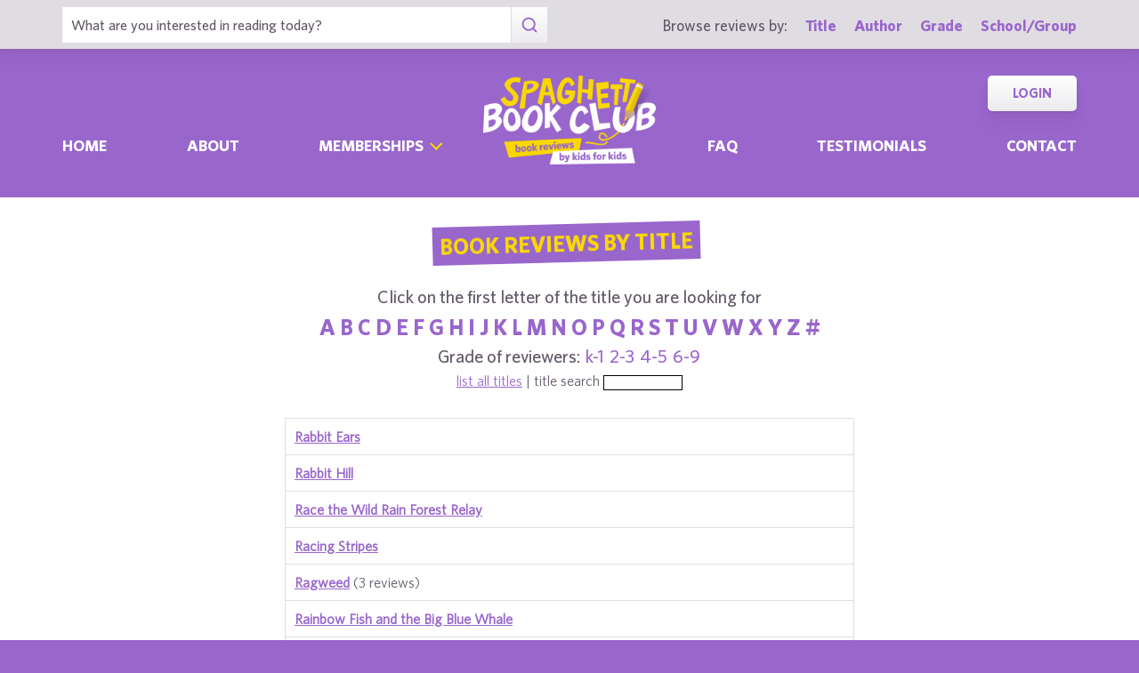

--- FILE ---
content_type: text/html; charset=UTF-8
request_url: https://spaghettibookclub.org/title.php?firstLetter=r&grade=2-3
body_size: 4809
content:
		<!doctype html>
		<html>
		   <head>
        <meta charset="utf-8" />
        <meta property="description" content="The largest site of children's book reviews written and illustrated by kids for kids. Read our reviews or submit your own!" />
<meta property="og:description" content="The largest site of children's book reviews written and illustrated by kids for kids. Read our reviews or submit your own!" />
        <title>Spaghetti Book Club</title>
        <script src="https://www.google.com/recaptcha/api.js" async defer></script>
        <meta name="viewport" content="initial-scale=1.0" />
        <link href="assets/css/layout.css" rel="stylesheet" media="all" />
		<link href="assets/css/SlideShow.css" rel="stylesheet" media="all" />
		<link href="assets/css/Extra.css" rel="stylesheet" media="all" />

        <script src="assets/js/all.min.js"></script>
		<script src="assets/js/SlideShow.js"></script>
        <script language="javascript">
        
        function targetPopup(form) {
            window.open('', 'formpopup', 'width=400,height=400,resizeable,scrollbars');
             form.target = 'formpopup';
        }
        
        function check_recaptcha() {

            const recaptcha_box_checked = (grecaptcha.getResponse()) ? true : false;
        
            if (recaptcha_box_checked) { 
                return true;
            }
            else {
                alert("You must check the 'I am not a robot' box before you can start a game!");
                return false;
            }
        }

        </script>			
		

	<meta content="book reviews, book reviews by kids for kids, children, children's
book reviews, by kids, by children, for kids, for children, great books for kids, children's literature, publishing, publishing student book reviews, Spaghetti Book Club" name="keywords" />




    </head>
	<body class="page_home" >
	<section class="block find_bar">

    <div class="container">

        <form class="search" method="post" action="title.php">
    <input type="text"  name="searchByTitle" class="type_text" placeholder="What are you interested in reading today?" /><!--
/--><button><span class="irp">Search</span></button>
</form><!--

    /--><div>
            <h3>Browse reviews by:</h3><!--
        /--><ul>
                <li><a href="title.php">Title</a></li><!--
            /--><li><a href="author.php">Author</a></li><!--
            /--><li><a href="grades.php">Grade</a></li><!--
            /--><li><a href="school-list.php">School/Group</a></li>
            </ul>
        </div>

    </div><!-- end container -->

</section><!-- end find_bar -->
        <input type="checkbox" id="menu_toggle" />

<section class="block header">

    <header class="container">

        <h1><a href="index.php">
            <span class="irp">Spaghetti Book Club - Book Reviews by Kids for Kids</span>
        </a></h1>

        <label id="menu" for="menu_toggle"><span>Menu</span></label>

        
        <nav>
            <ul class="nav">
                <li ><a href="index.php">Home	</a></li><!--
            /--><li ><a href="about.php">About</a></li><!--
            /--><li class="has_sub">
                    
                    <div>

                        <input type="checkbox" id="sub_toggle_0">
                        <label for="sub_toggle_0"><span>Memberships</span></label>
        
                        <ul>
                            <!-- <li><a href="membership-index.php">Overview</a></li> -->
                            <li><a href="membership/school.php">Schools</a></li>
                            <li><a href="membership/afterschool.php">Afterschool Programs</a></li>
                            <li><a href="membership/library.php">Public Libraries</a></li>
                            <li><a href="membership/homeschool.php">Homeschool Groups</a></li>
                            <li><a href="membership/family.php">Families - Coming Soon!</a></li>
                        </ul>
        
                    </div>

                </li><!--
            /--><li ><a href="faq.php">Faq</a></li><!--
            /--><li ><a href="testimonials.php">Testimonials</a></li><!--
            /--><li ><a href="contact.php">Contact</a></li>
            </ul>
            <ul class="members">
                <!--<li><a href="join.php">Join</a></li>--><!--
            /--><li><a href="login.php">Login</a></li>
            </ul>
        </nav>

    </header><!-- end container -->

</section><!-- end header -->	<main>
	<section class="block">
		<div class="container content max700 space">
			<div class="center">
						<h2 class="title bg_purple" onclick="location.href='title.php';">Book Reviews By Title</h2>
		<br/><br/>
			    <form method="post" action="title.php">
				<h3>Click on the first letter of the title you are looking for</h3>
		<h2 class="c2"><a href="title.php?firstLetter=a&grade=2-3">a</a>
<a href="title.php?firstLetter=b&grade=2-3">b</a>
<a href="title.php?firstLetter=c&grade=2-3">c</a>
<a href="title.php?firstLetter=d&grade=2-3">d</a>
<a href="title.php?firstLetter=e&grade=2-3">e</a>
<a href="title.php?firstLetter=f&grade=2-3">f</a>
<a href="title.php?firstLetter=g&grade=2-3">g</a>
<a href="title.php?firstLetter=h&grade=2-3">h</a>
<a href="title.php?firstLetter=i&grade=2-3">i</a>
<a href="title.php?firstLetter=j&grade=2-3">j</a>
<a href="title.php?firstLetter=k&grade=2-3">k</a>
<a href="title.php?firstLetter=l&grade=2-3">l</a>
<a href="title.php?firstLetter=m&grade=2-3">m</a>
<a href="title.php?firstLetter=n&grade=2-3">n</a>
<a href="title.php?firstLetter=o&grade=2-3">o</a>
<a href="title.php?firstLetter=p&grade=2-3">p</a>
<a href="title.php?firstLetter=q&grade=2-3">q</a>
<a href="title.php?firstLetter=r&grade=2-3">r</a>
<a href="title.php?firstLetter=s&grade=2-3">s</a>
<a href="title.php?firstLetter=t&grade=2-3">t</a>
<a href="title.php?firstLetter=u&grade=2-3">u</a>
<a href="title.php?firstLetter=v&grade=2-3">v</a>
<a href="title.php?firstLetter=w&grade=2-3">w</a>
<a href="title.php?firstLetter=x&grade=2-3">x</a>
<a href="title.php?firstLetter=y&grade=2-3">y</a>
<a href="title.php?firstLetter=z&grade=2-3">z</a>
<a href="title.php?firstLetter=0&grade=2-3">#</a></h2><h3>Grade of reviewers:&nbsp;
<a href="title.php?grade=k-1&firstLetter=r">k-1</a>&nbsp;
<a href="title.php?grade=2-3&firstLetter=r">2-3</a>&nbsp;
<a href="title.php?grade=4-5&firstLetter=r">4-5</a>&nbsp;
<a href="title.php?grade=6-9&firstLetter=r">6-9</a>&nbsp;
</h3>		
<a href="title.php">list all titles</a> | 
title search
<input style="font-size: 8pt; border: 1px solid black;" type="text" id="searchByTitle" name="searchByTitle" />

</form>


					</div>

		        <table>
		<tr class="EvenRow">
		            <td> 
				
		                    <a class="bold"
							href="title.php?bookId=1587&grade=2-3">Rabbit Ears</a>
		                    						
		            </td>
		        </tr>
		        <tr class="OddRow">
		            <td> 
				
		                    <a class="bold"
							href="title.php?bookId=1646&grade=2-3">Rabbit Hill</a>
		                    						
		            </td>
		        </tr>
		        <tr class="EvenRow">
		            <td> 
				
		                    <a class="bold"
							href="title.php?bookId=6683&grade=2-3">Race the Wild Rain Forest Relay</a>
		                    						
		            </td>
		        </tr>
		        <tr class="OddRow">
		            <td> 
				
		                    <a class="bold"
							href="title.php?bookId=4579&grade=2-3">Racing Stripes</a>
		                    						
		            </td>
		        </tr>
		        <tr class="EvenRow">
		            <td> 
				
		                    <a class="bold"
							href="title.php?bookId=1157&grade=2-3">Ragweed</a>
		                     (3 reviews)						
		            </td>
		        </tr>
		        <tr class="OddRow">
		            <td> 
				
		                    <a class="bold"
							href="title.php?bookId=217&grade=2-3">Rainbow Fish and the Big Blue Whale</a>
		                    						
		            </td>
		        </tr>
		        <tr class="EvenRow">
		            <td> 
				
		                    <a class="bold"
							href="title.php?bookId=6649&grade=2-3">Rainbow Magic - Coral the Reef Fairy</a>
		                    						
		            </td>
		        </tr>
		        <tr class="OddRow">
		            <td> 
				
		                    <a class="bold"
							href="title.php?bookId=6693&grade=2-3">Rainbow Magic The Night Fairies</a>
		                    						
		            </td>
		        </tr>
		        <tr class="EvenRow">
		            <td> 
				
		                    <a class="bold"
							href="title.php?bookId=6510&grade=2-3">Rainbow Magic- Joy the Summer Vacation Fairy</a>
		                    						
		            </td>
		        </tr>
		        <tr class="OddRow">
		            <td> 
				
		                    <a class="bold"
							href="title.php?bookId=350&grade=2-3">Rainbow of My Own</a>
		                    						
		            </td>
		        </tr>
		        <tr class="EvenRow">
		            <td> 
				
		                    <a class="bold"
							href="title.php?bookId=4116&grade=2-3">Raising Dragons</a>
		                    						
		            </td>
		        </tr>
		        <tr class="OddRow">
		            <td> 
				
		                    <a class="bold"
							href="title.php?bookId=440&grade=2-3">Ralph S. Mouse</a>
		                     (6 reviews)						
		            </td>
		        </tr>
		        <tr class="EvenRow">
		            <td> 
				
		                    <a class="bold"
							href="title.php?bookId=1002&grade=2-3">Ramona and Her Father</a>
		                    						
		            </td>
		        </tr>
		        <tr class="OddRow">
		            <td> 
				
		                    <a class="bold"
							href="title.php?bookId=1576&grade=2-3">Ramona and Her Mother</a>
		                     (4 reviews)						
		            </td>
		        </tr>
		        <tr class="EvenRow">
		            <td> 
				
		                    <a class="bold"
							href="title.php?bookId=1984&grade=2-3">Ramona The Brave</a>
		                     (5 reviews)						
		            </td>
		        </tr>
		        <tr class="OddRow">
		            <td> 
				
		                    <a class="bold"
							href="title.php?bookId=649&grade=2-3">Ramona Forever</a>
		                     (3 reviews)						
		            </td>
		        </tr>
		        <tr class="EvenRow">
		            <td> 
				
		                    <a class="bold"
							href="title.php?bookId=197&grade=2-3">Ramona the Pest</a>
		                     (11 reviews)						
		            </td>
		        </tr>
		        <tr class="OddRow">
		            <td> 
				
		                    <a class="bold"
							href="title.php?bookId=4110&grade=2-3">Ramona Quimby, Age 8</a>
		                     (26 reviews)						
		            </td>
		        </tr>
		        <tr class="EvenRow">
		            <td> 
				
		                    <a class="bold"
							href="title.php?bookId=979&grade=2-3">Ramona's World</a>
		                     (2 reviews)						
		            </td>
		        </tr>
		        <tr class="OddRow">
		            <td> 
				
		                    <a class="bold"
							href="title.php?bookId=6455&grade=2-3">Ramps</a>
		                    						
		            </td>
		        </tr>
		        <tr class="EvenRow">
		            <td> 
				
		                    <a class="bold"
							href="title.php?bookId=6478&grade=2-3">Randy Riley's Really Big Hit</a>
		                     (3 reviews)						
		            </td>
		        </tr>
		        <tr class="OddRow">
		            <td> 
				
		                    <a class="bold"
							href="title.php?bookId=7203&grade=2-3">Ranger in Time: Rescue on the Oregon Trail</a>
		                    						
		            </td>
		        </tr>
		        <tr class="EvenRow">
		            <td> 
				
		                    <a class="bold"
							href="title.php?bookId=3538&grade=2-3">Rapunzel</a>
		                     (3 reviews)						
		            </td>
		        </tr>
		        <tr class="OddRow">
		            <td> 
				
		                    <a class="bold"
							href="title.php?bookId=5542&grade=2-3">Ravenpaws Path-Shattered Peace</a>
		                    						
		            </td>
		        </tr>
		        <tr class="EvenRow">
		            <td> 
				
		                    <a class="bold"
							href="title.php?bookId=6191&grade=2-3">Ravens Pass</a>
		                    						
		            </td>
		        </tr>
		        <tr class="OddRow">
		            <td> 
				
		                    <a class="bold"
							href="title.php?bookId=7095&grade=2-3">Ready Freddy Shark Attack</a>
		                    						
		            </td>
		        </tr>
		        <tr class="EvenRow">
		            <td> 
				
		                    <a class="bold"
							href="title.php?bookId=4504&grade=2-3">Ready Freddy Super Secret Valentine</a>
		                    						
		            </td>
		        </tr>
		        <tr class="OddRow">
		            <td> 
				
		                    <a class="bold"
							href="title.php?bookId=5662&grade=2-3">Ready Freddy, Apple Orchard Race</a>
		                     (2 reviews)						
		            </td>
		        </tr>
		        <tr class="EvenRow">
		            <td> 
				
		                    <a class="bold"
							href="title.php?bookId=7177&grade=2-3">Ready Freddy, The Penguin Problem</a>
		                    						
		            </td>
		        </tr>
		        <tr class="OddRow">
		            <td> 
				
		                    <a class="bold"
							href="title.php?bookId=6107&grade=2-3">Ready Freddy, The Pumpkin Elf Mystery</a>
		                    						
		            </td>
		        </tr>
		        <tr class="EvenRow">
		            <td> 
				
		                    <a class="bold"
							href="title.php?bookId=5047&grade=2-3">Ready, Freddy! Halloween Fraidy-Cat</a>
		                    						
		            </td>
		        </tr>
		        <tr class="OddRow">
		            <td> 
				
		                    <a class="bold"
							href="title.php?bookId=5676&grade=2-3">Ready, Freddy, Tooth Trouble</a>
		                     (2 reviews)						
		            </td>
		        </tr>
		        <tr class="EvenRow">
		            <td> 
				
		                    <a class="bold"
							href="title.php?bookId=7089&grade=2-3">Real Friends</a>
		                    						
		            </td>
		        </tr>
		        <tr class="OddRow">
		            <td> 
				
		                    <a class="bold"
							href="title.php?bookId=1588&grade=2-3">Rebound Caper</a>
		                    						
		            </td>
		        </tr>
		        <tr class="EvenRow">
		            <td> 
				
		                    <a class="bold"
							href="title.php?bookId=7233&grade=2-3">Red Panda</a>
		                    						
		            </td>
		        </tr>
		        <tr class="OddRow">
		            <td> 
				
		                    <a class="bold"
							href="title.php?bookId=3756&grade=2-3">Red Pizzas For A Blue Count</a>
		                    						
		            </td>
		        </tr>
		        <tr class="EvenRow">
		            <td> 
				
		                    <a class="bold"
							href="title.php?bookId=7237&grade=2-3">Red's Planet</a>
		                    						
		            </td>
		        </tr>
		        <tr class="OddRow">
		            <td> 
				
		                    <a class="bold"
							href="title.php?bookId=2159&grade=2-3">Redwall</a>
		                    						
		            </td>
		        </tr>
		        <tr class="EvenRow">
		            <td> 
				
		                    <a class="bold"
							href="title.php?bookId=6096&grade=2-3">Reptiles</a>
		                    						
		            </td>
		        </tr>
		        <tr class="OddRow">
		            <td> 
				
		                    <a class="bold"
							href="title.php?bookId=6670&grade=2-3">Return to Howliday Inn</a>
		                    						
		            </td>
		        </tr>
		        <tr class="EvenRow">
		            <td> 
				
		                    <a class="bold"
							href="title.php?bookId=6763&grade=2-3">Revenge of the Flower Girls</a>
		                    						
		            </td>
		        </tr>
		        <tr class="OddRow">
		            <td> 
				
		                    <a class="bold"
							href="title.php?bookId=1080&grade=2-3">Revolutionary War on Wednesday</a>
		                     (3 reviews)						
		            </td>
		        </tr>
		        <tr class="EvenRow">
		            <td> 
				
		                    <a class="bold"
							href="title.php?bookId=1234&grade=2-3">Ribbon Rescue</a>
		                    						
		            </td>
		        </tr>
		        <tr class="OddRow">
		            <td> 
				
		                    <a class="bold"
							href="title.php?bookId=2167&grade=2-3">Ribsy</a>
		                    						
		            </td>
		        </tr>
		        <tr class="EvenRow">
		            <td> 
				
		                    <a class="bold"
							href="title.php?bookId=4774&grade=2-3">Ricky Ricotta's Giant Robot vs. The Mutant Mosquitoes from Mercury</a>
		                     (2 reviews)						
		            </td>
		        </tr>
		        <tr class="OddRow">
		            <td> 
				
		                    <a class="bold"
							href="title.php?bookId=6457&grade=2-3">Ricky Ricotta's Might Robot vs. The Jurassic Jackrabbits from Jupiter</a>
		                     (2 reviews)						
		            </td>
		        </tr>
		        <tr class="EvenRow">
		            <td> 
				
		                    <a class="bold"
							href="title.php?bookId=1704&grade=2-3">Ricky Ricotta's Mighty Robot</a>
		                     (7 reviews)						
		            </td>
		        </tr>
		        <tr class="OddRow">
		            <td> 
				
		                    <a class="bold"
							href="title.php?bookId=1903&grade=2-3">Ricky Ricotta's Mighty Robot vs. the Mecha-Monkeys from Mars</a>
		                    						
		            </td>
		        </tr>
		        <tr class="EvenRow">
		            <td> 
				
		                    <a class="bold"
							href="title.php?bookId=3653&grade=2-3">Ricky Ricotta's Mighty Robot vs. The Stupid Stinkbugs From Saturn</a>
		                     (5 reviews)						
		            </td>
		        </tr>
		        <tr class="OddRow">
		            <td> 
				
		                    <a class="bold"
							href="title.php?bookId=5065&grade=2-3">Ricky Ricotta's Mighty Robot vs. the Uranium Unicorns from Uranus</a>
		                     (3 reviews)						
		            </td>
		        </tr>
		        <tr class="EvenRow">
		            <td> 
				
		                    <a class="bold"
							href="title.php?bookId=4152&grade=2-3">Ricky Ricotta's Mighty Robot vs. The Voodoo Vultures From Venus</a>
		                     (3 reviews)						
		            </td>
		        </tr>
		        <tr class="OddRow">
		            <td> 
				
		                    <a class="bold"
							href="title.php?bookId=2660&grade=2-3">Ride a Purple Pelican</a>
		                    						
		            </td>
		        </tr>
		        <tr class="EvenRow">
		            <td> 
				
		                    <a class="bold"
							href="title.php?bookId=950&grade=2-3">Riding Freedom</a>
		                    						
		            </td>
		        </tr>
		        <tr class="OddRow">
		            <td> 
				
		                    <a class="bold"
							href="title.php?bookId=6600&grade=2-3">Rise of the Serpentine</a>
		                    						
		            </td>
		        </tr>
		        <tr class="EvenRow">
		            <td> 
				
		                    <a class="bold"
							href="title.php?bookId=668&grade=2-3">Rising Starts:  The 10 Best Young Players in the NHL</a>
		                    						
		            </td>
		        </tr>
		        <tr class="OddRow">
		            <td> 
				
		                    <a class="bold"
							href="title.php?bookId=2292&grade=2-3">River Town</a>
		                    						
		            </td>
		        </tr>
		        <tr class="EvenRow">
		            <td> 
				
		                    <a class="bold"
							href="title.php?bookId=6625&grade=2-3">Roar of the Crowd</a>
		                    						
		            </td>
		        </tr>
		        <tr class="OddRow">
		            <td> 
				
		                    <a class="bold"
							href="title.php?bookId=6146&grade=2-3">Robert and the Instant Millionaire Show</a>
		                    						
		            </td>
		        </tr>
		        <tr class="EvenRow">
		            <td> 
				
		                    <a class="bold"
							href="title.php?bookId=2321&grade=2-3">Robert and the Three Wishes</a>
		                    						
		            </td>
		        </tr>
		        <tr class="OddRow">
		            <td> 
				
		                    <a class="bold"
							href="title.php?bookId=1956&grade=2-3">Roberto Clemente</a>
		                    						
		            </td>
		        </tr>
		        <tr class="EvenRow">
		            <td> 
				
		                    <a class="bold"
							href="title.php?bookId=4869&grade=2-3">Robin Hood</a>
		                    						
		            </td>
		        </tr>
		        <tr class="OddRow">
		            <td> 
				
		                    <a class="bold"
							href="title.php?bookId=5090&grade=2-3">Robin Hood (A Stepping Stone Book)</a>
		                    						
		            </td>
		        </tr>
		        <tr class="EvenRow">
		            <td> 
				
		                    <a class="bold"
							href="title.php?bookId=1738&grade=2-3">Rocks,Gems and Minerals</a>
		                    						
		            </td>
		        </tr>
		        <tr class="OddRow">
		            <td> 
				
		                    <a class="bold"
							href="title.php?bookId=3491&grade=2-3">Rocky and Bullwinkle and the Metal Munching</a>
		                    						
		            </td>
		        </tr>
		        <tr class="EvenRow">
		            <td> 
				
		                    <a class="bold"
							href="title.php?bookId=601&grade=2-3">Rolling Rose</a>
		                    						
		            </td>
		        </tr>
		        <tr class="OddRow">
		            <td> 
				
		                    <a class="bold"
							href="title.php?bookId=2689&grade=2-3">Room on the Broom</a>
		                    						
		            </td>
		        </tr>
		        <tr class="EvenRow">
		            <td> 
				
		                    <a class="bold"
							href="title.php?bookId=4878&grade=2-3">Room One</a>
		                    						
		            </td>
		        </tr>
		        <tr class="OddRow">
		            <td> 
				
		                    <a class="bold"
							href="title.php?bookId=3871&grade=2-3">Roo's New Babysitter</a>
		                    						
		            </td>
		        </tr>
		        <tr class="EvenRow">
		            <td> 
				
		                    <a class="bold"
							href="title.php?bookId=803&grade=2-3">Roses Are Pink and You Stink</a>
		                    						
		            </td>
		        </tr>
		        <tr class="OddRow">
		            <td> 
				
		                    <a class="bold"
							href="title.php?bookId=800&grade=2-3">Roses Are Pink, Your Feet Really Stink</a>
		                     (2 reviews)						
		            </td>
		        </tr>
		        <tr class="EvenRow">
		            <td> 
				
		                    <a class="bold"
							href="title.php?bookId=149&grade=2-3">Roxaboxen</a>
		                     (2 reviews)						
		            </td>
		        </tr>
		        <tr class="OddRow">
		            <td> 
				
		                    <a class="bold"
							href="title.php?bookId=1200&grade=2-3">Ruby</a>
		                    						
		            </td>
		        </tr>
		        <tr class="EvenRow">
		            <td> 
				
		                    <a class="bold"
							href="title.php?bookId=1034&grade=2-3">Ruby the Copycat</a>
		                     (3 reviews)						
		            </td>
		        </tr>
		        <tr class="OddRow">
		            <td> 
				
		                    <a class="bold"
							href="title.php?bookId=4226&grade=2-3">Ruby in her own time</a>
		                    						
		            </td>
		        </tr>
		        <tr class="EvenRow">
		            <td> 
				
		                    <a class="bold"
							href="title.php?bookId=4038&grade=2-3">Ruby the Red Fairy</a>
		                    						
		            </td>
		        </tr>
		        <tr class="OddRow">
		            <td> 
				
		                    <a class="bold"
							href="title.php?bookId=2904&grade=2-3">Rudy Visits the North</a>
		                    						
		            </td>
		        </tr>
		        <tr class="EvenRow">
		            <td> 
				
		                    <a class="bold"
							href="title.php?bookId=4587&grade=2-3">Rugrats Vacation</a>
		                    						
		            </td>
		        </tr>
		        <tr class="OddRow">
		            <td> 
				
		                    <a class="bold"
							href="title.php?bookId=4628&grade=2-3">Rules</a>
		                    						
		            </td>
		        </tr>
		        <tr class="EvenRow">
		            <td> 
				
		                    <a class="bold"
							href="title.php?bookId=6439&grade=2-3">Rump: The True Story of Rumpelstiltskin</a>
		                     (4 reviews)						
		            </td>
		        </tr>
		        <tr class="OddRow">
		            <td> 
				
		                    <a class="bold"
							href="title.php?bookId=1406&grade=2-3">Rumpelstiltskin</a>
		                     (3 reviews)						
		            </td>
		        </tr>
		        <tr class="EvenRow">
		            <td> 
				
		                    <a class="bold"
							href="title.php?bookId=6689&grade=2-3">Rumpelstiltskin (retold)</a>
		                    						
		            </td>
		        </tr>
		        <tr class="OddRow">
		            <td> 
				
		                    <a class="bold"
							href="title.php?bookId=5566&grade=2-3">Rumplestiltskin's Daughter</a>
		                    						
		            </td>
		        </tr>
		        <tr class="EvenRow">
		            <td> 
				
		                    <a class="bold"
							href="title.php?bookId=1126&grade=2-3">Runaway Ralph</a>
		                     (3 reviews)						
		            </td>
		        </tr>
		        <tr class="OddRow">
		            <td> 
				
		                    <a class="bold"
							href="title.php?bookId=632&grade=2-3">Russell and Elisa</a>
		                    						
		            </td>
		        </tr>
		        </table>		</div>
		</section>	</main>
	
	<footer class="block footer">
        
    <div class="container">

        <nav>
            <ul>
                <li><a href="book-lists.php">Book Lists</a></li>
                <li><a href="faq.php">FAQ</a></li>
                <li><a href="testimonials.php">Testimonials</a></li>
                <li><a href="publishers.php">Info for Authors &amp; Publishers</a></li>
                <li><a href="sponsorship.php">Corporate Sponsorship</a></li>
                <li><a href="legal.php">Privacy Policy / Terms of Use</a></li>
                <li class="copyright">©1999-2026 Happy Medium Productions, Inc.</li>
            </ul>
        </nav><!--

    /--><form id="newsletter-sub" action="https://spaghettibookclub.us20.list-manage.com/subscribe/post?u=c3c04d0a57f5fa55339c8ce7a&amp;id=a3a6442d01" method="post" class="space">
    
            <h3 class="title">Subscribe</h3>

            <p>Receive “Review of the Day” roundups, new reviews, membership discounts, and all things literacy …</p>

            <fieldset>
                <input type="text" name="FNAME" placeholder="First Name" /><!--
            /--><input type="email" name="EMAIL" placeholder="Email *" required /><!--
            /--><button><span>Sign-Up</span></button>
            <!--
            <div class="g-recaptcha" data-sitekey="6LdnE3wiAAAAAFlVqiWiu020ReZlSxhI2cqbi-He"></div>
			<input type="hidden" name="FSRC" value="footer">
			<div style="position: absolute; left: -5000px;" aria-hidden="true"><input type="text" name="b_c3c04d0a57f5fa55339c8ce7a_a3a6442d01" tabindex="-1" value=""></div>
			-->
            </fieldset>
    
        </form><!--

    /--><ul class="social">
            <li class="i"><a href="https://www.instagram.com/spaghettibookclub/" target="_blank"><span class="irp">Instagram</span></a></li>
            <li class="t"><a href="https://twitter.com/Spaghetti_BClub" target="_blank"><span class="irp">Twitter</span></a></li>
            <li class="f"><a href="https://www.facebook.com/spaghettibookclub" target="_blank"><span class="irp">Facebook</span></a></li>
        </ul><!--

    /--><address>
    
            <div>
                606 Post Road East, Suite 715,<br />
                Westport, CT 06880
            </div><!--

        /--><h4>Questions? <a href="contact.php">Contact Us</a></h4><!--

        /--><ul>
                <li>tel. 203.226.1010</li><!--
            /--><li>fax. 203.226.1005</li><!--
            /--><li><a href="mailto:info@spaghettibookclub.org">info@spaghettibookclub.org</a></li>
            </ul>

        </address>
    
    </div><!-- end container -->
 <script>
   function onSubmit(token) {
     document.getElementById("newsletter-sub").submit();
   }
 </script>
</footer><!-- end footer -->	</body>
	</html>
